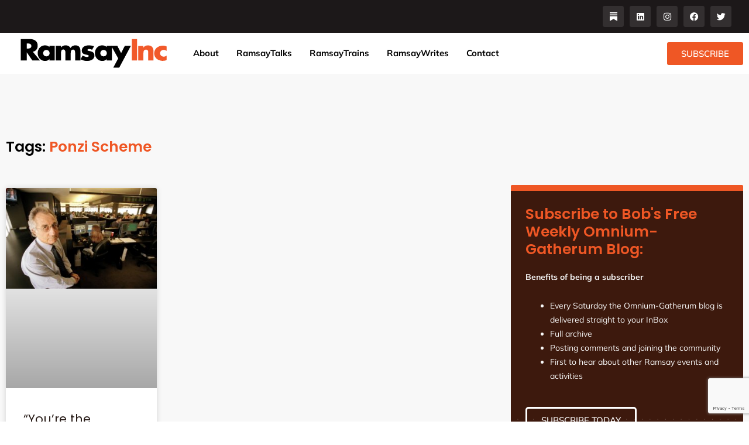

--- FILE ---
content_type: text/html; charset=utf-8
request_url: https://www.google.com/recaptcha/api2/anchor?ar=1&k=6Lfbx4IrAAAAAJCU6VwWfNXvj0PwXlcW6Wy9k7EB&co=aHR0cHM6Ly9yYW1zYXlpbmMuY29tOjQ0Mw..&hl=en&v=PoyoqOPhxBO7pBk68S4YbpHZ&size=invisible&anchor-ms=20000&execute-ms=30000&cb=rdhjwk3fie11
body_size: 48656
content:
<!DOCTYPE HTML><html dir="ltr" lang="en"><head><meta http-equiv="Content-Type" content="text/html; charset=UTF-8">
<meta http-equiv="X-UA-Compatible" content="IE=edge">
<title>reCAPTCHA</title>
<style type="text/css">
/* cyrillic-ext */
@font-face {
  font-family: 'Roboto';
  font-style: normal;
  font-weight: 400;
  font-stretch: 100%;
  src: url(//fonts.gstatic.com/s/roboto/v48/KFO7CnqEu92Fr1ME7kSn66aGLdTylUAMa3GUBHMdazTgWw.woff2) format('woff2');
  unicode-range: U+0460-052F, U+1C80-1C8A, U+20B4, U+2DE0-2DFF, U+A640-A69F, U+FE2E-FE2F;
}
/* cyrillic */
@font-face {
  font-family: 'Roboto';
  font-style: normal;
  font-weight: 400;
  font-stretch: 100%;
  src: url(//fonts.gstatic.com/s/roboto/v48/KFO7CnqEu92Fr1ME7kSn66aGLdTylUAMa3iUBHMdazTgWw.woff2) format('woff2');
  unicode-range: U+0301, U+0400-045F, U+0490-0491, U+04B0-04B1, U+2116;
}
/* greek-ext */
@font-face {
  font-family: 'Roboto';
  font-style: normal;
  font-weight: 400;
  font-stretch: 100%;
  src: url(//fonts.gstatic.com/s/roboto/v48/KFO7CnqEu92Fr1ME7kSn66aGLdTylUAMa3CUBHMdazTgWw.woff2) format('woff2');
  unicode-range: U+1F00-1FFF;
}
/* greek */
@font-face {
  font-family: 'Roboto';
  font-style: normal;
  font-weight: 400;
  font-stretch: 100%;
  src: url(//fonts.gstatic.com/s/roboto/v48/KFO7CnqEu92Fr1ME7kSn66aGLdTylUAMa3-UBHMdazTgWw.woff2) format('woff2');
  unicode-range: U+0370-0377, U+037A-037F, U+0384-038A, U+038C, U+038E-03A1, U+03A3-03FF;
}
/* math */
@font-face {
  font-family: 'Roboto';
  font-style: normal;
  font-weight: 400;
  font-stretch: 100%;
  src: url(//fonts.gstatic.com/s/roboto/v48/KFO7CnqEu92Fr1ME7kSn66aGLdTylUAMawCUBHMdazTgWw.woff2) format('woff2');
  unicode-range: U+0302-0303, U+0305, U+0307-0308, U+0310, U+0312, U+0315, U+031A, U+0326-0327, U+032C, U+032F-0330, U+0332-0333, U+0338, U+033A, U+0346, U+034D, U+0391-03A1, U+03A3-03A9, U+03B1-03C9, U+03D1, U+03D5-03D6, U+03F0-03F1, U+03F4-03F5, U+2016-2017, U+2034-2038, U+203C, U+2040, U+2043, U+2047, U+2050, U+2057, U+205F, U+2070-2071, U+2074-208E, U+2090-209C, U+20D0-20DC, U+20E1, U+20E5-20EF, U+2100-2112, U+2114-2115, U+2117-2121, U+2123-214F, U+2190, U+2192, U+2194-21AE, U+21B0-21E5, U+21F1-21F2, U+21F4-2211, U+2213-2214, U+2216-22FF, U+2308-230B, U+2310, U+2319, U+231C-2321, U+2336-237A, U+237C, U+2395, U+239B-23B7, U+23D0, U+23DC-23E1, U+2474-2475, U+25AF, U+25B3, U+25B7, U+25BD, U+25C1, U+25CA, U+25CC, U+25FB, U+266D-266F, U+27C0-27FF, U+2900-2AFF, U+2B0E-2B11, U+2B30-2B4C, U+2BFE, U+3030, U+FF5B, U+FF5D, U+1D400-1D7FF, U+1EE00-1EEFF;
}
/* symbols */
@font-face {
  font-family: 'Roboto';
  font-style: normal;
  font-weight: 400;
  font-stretch: 100%;
  src: url(//fonts.gstatic.com/s/roboto/v48/KFO7CnqEu92Fr1ME7kSn66aGLdTylUAMaxKUBHMdazTgWw.woff2) format('woff2');
  unicode-range: U+0001-000C, U+000E-001F, U+007F-009F, U+20DD-20E0, U+20E2-20E4, U+2150-218F, U+2190, U+2192, U+2194-2199, U+21AF, U+21E6-21F0, U+21F3, U+2218-2219, U+2299, U+22C4-22C6, U+2300-243F, U+2440-244A, U+2460-24FF, U+25A0-27BF, U+2800-28FF, U+2921-2922, U+2981, U+29BF, U+29EB, U+2B00-2BFF, U+4DC0-4DFF, U+FFF9-FFFB, U+10140-1018E, U+10190-1019C, U+101A0, U+101D0-101FD, U+102E0-102FB, U+10E60-10E7E, U+1D2C0-1D2D3, U+1D2E0-1D37F, U+1F000-1F0FF, U+1F100-1F1AD, U+1F1E6-1F1FF, U+1F30D-1F30F, U+1F315, U+1F31C, U+1F31E, U+1F320-1F32C, U+1F336, U+1F378, U+1F37D, U+1F382, U+1F393-1F39F, U+1F3A7-1F3A8, U+1F3AC-1F3AF, U+1F3C2, U+1F3C4-1F3C6, U+1F3CA-1F3CE, U+1F3D4-1F3E0, U+1F3ED, U+1F3F1-1F3F3, U+1F3F5-1F3F7, U+1F408, U+1F415, U+1F41F, U+1F426, U+1F43F, U+1F441-1F442, U+1F444, U+1F446-1F449, U+1F44C-1F44E, U+1F453, U+1F46A, U+1F47D, U+1F4A3, U+1F4B0, U+1F4B3, U+1F4B9, U+1F4BB, U+1F4BF, U+1F4C8-1F4CB, U+1F4D6, U+1F4DA, U+1F4DF, U+1F4E3-1F4E6, U+1F4EA-1F4ED, U+1F4F7, U+1F4F9-1F4FB, U+1F4FD-1F4FE, U+1F503, U+1F507-1F50B, U+1F50D, U+1F512-1F513, U+1F53E-1F54A, U+1F54F-1F5FA, U+1F610, U+1F650-1F67F, U+1F687, U+1F68D, U+1F691, U+1F694, U+1F698, U+1F6AD, U+1F6B2, U+1F6B9-1F6BA, U+1F6BC, U+1F6C6-1F6CF, U+1F6D3-1F6D7, U+1F6E0-1F6EA, U+1F6F0-1F6F3, U+1F6F7-1F6FC, U+1F700-1F7FF, U+1F800-1F80B, U+1F810-1F847, U+1F850-1F859, U+1F860-1F887, U+1F890-1F8AD, U+1F8B0-1F8BB, U+1F8C0-1F8C1, U+1F900-1F90B, U+1F93B, U+1F946, U+1F984, U+1F996, U+1F9E9, U+1FA00-1FA6F, U+1FA70-1FA7C, U+1FA80-1FA89, U+1FA8F-1FAC6, U+1FACE-1FADC, U+1FADF-1FAE9, U+1FAF0-1FAF8, U+1FB00-1FBFF;
}
/* vietnamese */
@font-face {
  font-family: 'Roboto';
  font-style: normal;
  font-weight: 400;
  font-stretch: 100%;
  src: url(//fonts.gstatic.com/s/roboto/v48/KFO7CnqEu92Fr1ME7kSn66aGLdTylUAMa3OUBHMdazTgWw.woff2) format('woff2');
  unicode-range: U+0102-0103, U+0110-0111, U+0128-0129, U+0168-0169, U+01A0-01A1, U+01AF-01B0, U+0300-0301, U+0303-0304, U+0308-0309, U+0323, U+0329, U+1EA0-1EF9, U+20AB;
}
/* latin-ext */
@font-face {
  font-family: 'Roboto';
  font-style: normal;
  font-weight: 400;
  font-stretch: 100%;
  src: url(//fonts.gstatic.com/s/roboto/v48/KFO7CnqEu92Fr1ME7kSn66aGLdTylUAMa3KUBHMdazTgWw.woff2) format('woff2');
  unicode-range: U+0100-02BA, U+02BD-02C5, U+02C7-02CC, U+02CE-02D7, U+02DD-02FF, U+0304, U+0308, U+0329, U+1D00-1DBF, U+1E00-1E9F, U+1EF2-1EFF, U+2020, U+20A0-20AB, U+20AD-20C0, U+2113, U+2C60-2C7F, U+A720-A7FF;
}
/* latin */
@font-face {
  font-family: 'Roboto';
  font-style: normal;
  font-weight: 400;
  font-stretch: 100%;
  src: url(//fonts.gstatic.com/s/roboto/v48/KFO7CnqEu92Fr1ME7kSn66aGLdTylUAMa3yUBHMdazQ.woff2) format('woff2');
  unicode-range: U+0000-00FF, U+0131, U+0152-0153, U+02BB-02BC, U+02C6, U+02DA, U+02DC, U+0304, U+0308, U+0329, U+2000-206F, U+20AC, U+2122, U+2191, U+2193, U+2212, U+2215, U+FEFF, U+FFFD;
}
/* cyrillic-ext */
@font-face {
  font-family: 'Roboto';
  font-style: normal;
  font-weight: 500;
  font-stretch: 100%;
  src: url(//fonts.gstatic.com/s/roboto/v48/KFO7CnqEu92Fr1ME7kSn66aGLdTylUAMa3GUBHMdazTgWw.woff2) format('woff2');
  unicode-range: U+0460-052F, U+1C80-1C8A, U+20B4, U+2DE0-2DFF, U+A640-A69F, U+FE2E-FE2F;
}
/* cyrillic */
@font-face {
  font-family: 'Roboto';
  font-style: normal;
  font-weight: 500;
  font-stretch: 100%;
  src: url(//fonts.gstatic.com/s/roboto/v48/KFO7CnqEu92Fr1ME7kSn66aGLdTylUAMa3iUBHMdazTgWw.woff2) format('woff2');
  unicode-range: U+0301, U+0400-045F, U+0490-0491, U+04B0-04B1, U+2116;
}
/* greek-ext */
@font-face {
  font-family: 'Roboto';
  font-style: normal;
  font-weight: 500;
  font-stretch: 100%;
  src: url(//fonts.gstatic.com/s/roboto/v48/KFO7CnqEu92Fr1ME7kSn66aGLdTylUAMa3CUBHMdazTgWw.woff2) format('woff2');
  unicode-range: U+1F00-1FFF;
}
/* greek */
@font-face {
  font-family: 'Roboto';
  font-style: normal;
  font-weight: 500;
  font-stretch: 100%;
  src: url(//fonts.gstatic.com/s/roboto/v48/KFO7CnqEu92Fr1ME7kSn66aGLdTylUAMa3-UBHMdazTgWw.woff2) format('woff2');
  unicode-range: U+0370-0377, U+037A-037F, U+0384-038A, U+038C, U+038E-03A1, U+03A3-03FF;
}
/* math */
@font-face {
  font-family: 'Roboto';
  font-style: normal;
  font-weight: 500;
  font-stretch: 100%;
  src: url(//fonts.gstatic.com/s/roboto/v48/KFO7CnqEu92Fr1ME7kSn66aGLdTylUAMawCUBHMdazTgWw.woff2) format('woff2');
  unicode-range: U+0302-0303, U+0305, U+0307-0308, U+0310, U+0312, U+0315, U+031A, U+0326-0327, U+032C, U+032F-0330, U+0332-0333, U+0338, U+033A, U+0346, U+034D, U+0391-03A1, U+03A3-03A9, U+03B1-03C9, U+03D1, U+03D5-03D6, U+03F0-03F1, U+03F4-03F5, U+2016-2017, U+2034-2038, U+203C, U+2040, U+2043, U+2047, U+2050, U+2057, U+205F, U+2070-2071, U+2074-208E, U+2090-209C, U+20D0-20DC, U+20E1, U+20E5-20EF, U+2100-2112, U+2114-2115, U+2117-2121, U+2123-214F, U+2190, U+2192, U+2194-21AE, U+21B0-21E5, U+21F1-21F2, U+21F4-2211, U+2213-2214, U+2216-22FF, U+2308-230B, U+2310, U+2319, U+231C-2321, U+2336-237A, U+237C, U+2395, U+239B-23B7, U+23D0, U+23DC-23E1, U+2474-2475, U+25AF, U+25B3, U+25B7, U+25BD, U+25C1, U+25CA, U+25CC, U+25FB, U+266D-266F, U+27C0-27FF, U+2900-2AFF, U+2B0E-2B11, U+2B30-2B4C, U+2BFE, U+3030, U+FF5B, U+FF5D, U+1D400-1D7FF, U+1EE00-1EEFF;
}
/* symbols */
@font-face {
  font-family: 'Roboto';
  font-style: normal;
  font-weight: 500;
  font-stretch: 100%;
  src: url(//fonts.gstatic.com/s/roboto/v48/KFO7CnqEu92Fr1ME7kSn66aGLdTylUAMaxKUBHMdazTgWw.woff2) format('woff2');
  unicode-range: U+0001-000C, U+000E-001F, U+007F-009F, U+20DD-20E0, U+20E2-20E4, U+2150-218F, U+2190, U+2192, U+2194-2199, U+21AF, U+21E6-21F0, U+21F3, U+2218-2219, U+2299, U+22C4-22C6, U+2300-243F, U+2440-244A, U+2460-24FF, U+25A0-27BF, U+2800-28FF, U+2921-2922, U+2981, U+29BF, U+29EB, U+2B00-2BFF, U+4DC0-4DFF, U+FFF9-FFFB, U+10140-1018E, U+10190-1019C, U+101A0, U+101D0-101FD, U+102E0-102FB, U+10E60-10E7E, U+1D2C0-1D2D3, U+1D2E0-1D37F, U+1F000-1F0FF, U+1F100-1F1AD, U+1F1E6-1F1FF, U+1F30D-1F30F, U+1F315, U+1F31C, U+1F31E, U+1F320-1F32C, U+1F336, U+1F378, U+1F37D, U+1F382, U+1F393-1F39F, U+1F3A7-1F3A8, U+1F3AC-1F3AF, U+1F3C2, U+1F3C4-1F3C6, U+1F3CA-1F3CE, U+1F3D4-1F3E0, U+1F3ED, U+1F3F1-1F3F3, U+1F3F5-1F3F7, U+1F408, U+1F415, U+1F41F, U+1F426, U+1F43F, U+1F441-1F442, U+1F444, U+1F446-1F449, U+1F44C-1F44E, U+1F453, U+1F46A, U+1F47D, U+1F4A3, U+1F4B0, U+1F4B3, U+1F4B9, U+1F4BB, U+1F4BF, U+1F4C8-1F4CB, U+1F4D6, U+1F4DA, U+1F4DF, U+1F4E3-1F4E6, U+1F4EA-1F4ED, U+1F4F7, U+1F4F9-1F4FB, U+1F4FD-1F4FE, U+1F503, U+1F507-1F50B, U+1F50D, U+1F512-1F513, U+1F53E-1F54A, U+1F54F-1F5FA, U+1F610, U+1F650-1F67F, U+1F687, U+1F68D, U+1F691, U+1F694, U+1F698, U+1F6AD, U+1F6B2, U+1F6B9-1F6BA, U+1F6BC, U+1F6C6-1F6CF, U+1F6D3-1F6D7, U+1F6E0-1F6EA, U+1F6F0-1F6F3, U+1F6F7-1F6FC, U+1F700-1F7FF, U+1F800-1F80B, U+1F810-1F847, U+1F850-1F859, U+1F860-1F887, U+1F890-1F8AD, U+1F8B0-1F8BB, U+1F8C0-1F8C1, U+1F900-1F90B, U+1F93B, U+1F946, U+1F984, U+1F996, U+1F9E9, U+1FA00-1FA6F, U+1FA70-1FA7C, U+1FA80-1FA89, U+1FA8F-1FAC6, U+1FACE-1FADC, U+1FADF-1FAE9, U+1FAF0-1FAF8, U+1FB00-1FBFF;
}
/* vietnamese */
@font-face {
  font-family: 'Roboto';
  font-style: normal;
  font-weight: 500;
  font-stretch: 100%;
  src: url(//fonts.gstatic.com/s/roboto/v48/KFO7CnqEu92Fr1ME7kSn66aGLdTylUAMa3OUBHMdazTgWw.woff2) format('woff2');
  unicode-range: U+0102-0103, U+0110-0111, U+0128-0129, U+0168-0169, U+01A0-01A1, U+01AF-01B0, U+0300-0301, U+0303-0304, U+0308-0309, U+0323, U+0329, U+1EA0-1EF9, U+20AB;
}
/* latin-ext */
@font-face {
  font-family: 'Roboto';
  font-style: normal;
  font-weight: 500;
  font-stretch: 100%;
  src: url(//fonts.gstatic.com/s/roboto/v48/KFO7CnqEu92Fr1ME7kSn66aGLdTylUAMa3KUBHMdazTgWw.woff2) format('woff2');
  unicode-range: U+0100-02BA, U+02BD-02C5, U+02C7-02CC, U+02CE-02D7, U+02DD-02FF, U+0304, U+0308, U+0329, U+1D00-1DBF, U+1E00-1E9F, U+1EF2-1EFF, U+2020, U+20A0-20AB, U+20AD-20C0, U+2113, U+2C60-2C7F, U+A720-A7FF;
}
/* latin */
@font-face {
  font-family: 'Roboto';
  font-style: normal;
  font-weight: 500;
  font-stretch: 100%;
  src: url(//fonts.gstatic.com/s/roboto/v48/KFO7CnqEu92Fr1ME7kSn66aGLdTylUAMa3yUBHMdazQ.woff2) format('woff2');
  unicode-range: U+0000-00FF, U+0131, U+0152-0153, U+02BB-02BC, U+02C6, U+02DA, U+02DC, U+0304, U+0308, U+0329, U+2000-206F, U+20AC, U+2122, U+2191, U+2193, U+2212, U+2215, U+FEFF, U+FFFD;
}
/* cyrillic-ext */
@font-face {
  font-family: 'Roboto';
  font-style: normal;
  font-weight: 900;
  font-stretch: 100%;
  src: url(//fonts.gstatic.com/s/roboto/v48/KFO7CnqEu92Fr1ME7kSn66aGLdTylUAMa3GUBHMdazTgWw.woff2) format('woff2');
  unicode-range: U+0460-052F, U+1C80-1C8A, U+20B4, U+2DE0-2DFF, U+A640-A69F, U+FE2E-FE2F;
}
/* cyrillic */
@font-face {
  font-family: 'Roboto';
  font-style: normal;
  font-weight: 900;
  font-stretch: 100%;
  src: url(//fonts.gstatic.com/s/roboto/v48/KFO7CnqEu92Fr1ME7kSn66aGLdTylUAMa3iUBHMdazTgWw.woff2) format('woff2');
  unicode-range: U+0301, U+0400-045F, U+0490-0491, U+04B0-04B1, U+2116;
}
/* greek-ext */
@font-face {
  font-family: 'Roboto';
  font-style: normal;
  font-weight: 900;
  font-stretch: 100%;
  src: url(//fonts.gstatic.com/s/roboto/v48/KFO7CnqEu92Fr1ME7kSn66aGLdTylUAMa3CUBHMdazTgWw.woff2) format('woff2');
  unicode-range: U+1F00-1FFF;
}
/* greek */
@font-face {
  font-family: 'Roboto';
  font-style: normal;
  font-weight: 900;
  font-stretch: 100%;
  src: url(//fonts.gstatic.com/s/roboto/v48/KFO7CnqEu92Fr1ME7kSn66aGLdTylUAMa3-UBHMdazTgWw.woff2) format('woff2');
  unicode-range: U+0370-0377, U+037A-037F, U+0384-038A, U+038C, U+038E-03A1, U+03A3-03FF;
}
/* math */
@font-face {
  font-family: 'Roboto';
  font-style: normal;
  font-weight: 900;
  font-stretch: 100%;
  src: url(//fonts.gstatic.com/s/roboto/v48/KFO7CnqEu92Fr1ME7kSn66aGLdTylUAMawCUBHMdazTgWw.woff2) format('woff2');
  unicode-range: U+0302-0303, U+0305, U+0307-0308, U+0310, U+0312, U+0315, U+031A, U+0326-0327, U+032C, U+032F-0330, U+0332-0333, U+0338, U+033A, U+0346, U+034D, U+0391-03A1, U+03A3-03A9, U+03B1-03C9, U+03D1, U+03D5-03D6, U+03F0-03F1, U+03F4-03F5, U+2016-2017, U+2034-2038, U+203C, U+2040, U+2043, U+2047, U+2050, U+2057, U+205F, U+2070-2071, U+2074-208E, U+2090-209C, U+20D0-20DC, U+20E1, U+20E5-20EF, U+2100-2112, U+2114-2115, U+2117-2121, U+2123-214F, U+2190, U+2192, U+2194-21AE, U+21B0-21E5, U+21F1-21F2, U+21F4-2211, U+2213-2214, U+2216-22FF, U+2308-230B, U+2310, U+2319, U+231C-2321, U+2336-237A, U+237C, U+2395, U+239B-23B7, U+23D0, U+23DC-23E1, U+2474-2475, U+25AF, U+25B3, U+25B7, U+25BD, U+25C1, U+25CA, U+25CC, U+25FB, U+266D-266F, U+27C0-27FF, U+2900-2AFF, U+2B0E-2B11, U+2B30-2B4C, U+2BFE, U+3030, U+FF5B, U+FF5D, U+1D400-1D7FF, U+1EE00-1EEFF;
}
/* symbols */
@font-face {
  font-family: 'Roboto';
  font-style: normal;
  font-weight: 900;
  font-stretch: 100%;
  src: url(//fonts.gstatic.com/s/roboto/v48/KFO7CnqEu92Fr1ME7kSn66aGLdTylUAMaxKUBHMdazTgWw.woff2) format('woff2');
  unicode-range: U+0001-000C, U+000E-001F, U+007F-009F, U+20DD-20E0, U+20E2-20E4, U+2150-218F, U+2190, U+2192, U+2194-2199, U+21AF, U+21E6-21F0, U+21F3, U+2218-2219, U+2299, U+22C4-22C6, U+2300-243F, U+2440-244A, U+2460-24FF, U+25A0-27BF, U+2800-28FF, U+2921-2922, U+2981, U+29BF, U+29EB, U+2B00-2BFF, U+4DC0-4DFF, U+FFF9-FFFB, U+10140-1018E, U+10190-1019C, U+101A0, U+101D0-101FD, U+102E0-102FB, U+10E60-10E7E, U+1D2C0-1D2D3, U+1D2E0-1D37F, U+1F000-1F0FF, U+1F100-1F1AD, U+1F1E6-1F1FF, U+1F30D-1F30F, U+1F315, U+1F31C, U+1F31E, U+1F320-1F32C, U+1F336, U+1F378, U+1F37D, U+1F382, U+1F393-1F39F, U+1F3A7-1F3A8, U+1F3AC-1F3AF, U+1F3C2, U+1F3C4-1F3C6, U+1F3CA-1F3CE, U+1F3D4-1F3E0, U+1F3ED, U+1F3F1-1F3F3, U+1F3F5-1F3F7, U+1F408, U+1F415, U+1F41F, U+1F426, U+1F43F, U+1F441-1F442, U+1F444, U+1F446-1F449, U+1F44C-1F44E, U+1F453, U+1F46A, U+1F47D, U+1F4A3, U+1F4B0, U+1F4B3, U+1F4B9, U+1F4BB, U+1F4BF, U+1F4C8-1F4CB, U+1F4D6, U+1F4DA, U+1F4DF, U+1F4E3-1F4E6, U+1F4EA-1F4ED, U+1F4F7, U+1F4F9-1F4FB, U+1F4FD-1F4FE, U+1F503, U+1F507-1F50B, U+1F50D, U+1F512-1F513, U+1F53E-1F54A, U+1F54F-1F5FA, U+1F610, U+1F650-1F67F, U+1F687, U+1F68D, U+1F691, U+1F694, U+1F698, U+1F6AD, U+1F6B2, U+1F6B9-1F6BA, U+1F6BC, U+1F6C6-1F6CF, U+1F6D3-1F6D7, U+1F6E0-1F6EA, U+1F6F0-1F6F3, U+1F6F7-1F6FC, U+1F700-1F7FF, U+1F800-1F80B, U+1F810-1F847, U+1F850-1F859, U+1F860-1F887, U+1F890-1F8AD, U+1F8B0-1F8BB, U+1F8C0-1F8C1, U+1F900-1F90B, U+1F93B, U+1F946, U+1F984, U+1F996, U+1F9E9, U+1FA00-1FA6F, U+1FA70-1FA7C, U+1FA80-1FA89, U+1FA8F-1FAC6, U+1FACE-1FADC, U+1FADF-1FAE9, U+1FAF0-1FAF8, U+1FB00-1FBFF;
}
/* vietnamese */
@font-face {
  font-family: 'Roboto';
  font-style: normal;
  font-weight: 900;
  font-stretch: 100%;
  src: url(//fonts.gstatic.com/s/roboto/v48/KFO7CnqEu92Fr1ME7kSn66aGLdTylUAMa3OUBHMdazTgWw.woff2) format('woff2');
  unicode-range: U+0102-0103, U+0110-0111, U+0128-0129, U+0168-0169, U+01A0-01A1, U+01AF-01B0, U+0300-0301, U+0303-0304, U+0308-0309, U+0323, U+0329, U+1EA0-1EF9, U+20AB;
}
/* latin-ext */
@font-face {
  font-family: 'Roboto';
  font-style: normal;
  font-weight: 900;
  font-stretch: 100%;
  src: url(//fonts.gstatic.com/s/roboto/v48/KFO7CnqEu92Fr1ME7kSn66aGLdTylUAMa3KUBHMdazTgWw.woff2) format('woff2');
  unicode-range: U+0100-02BA, U+02BD-02C5, U+02C7-02CC, U+02CE-02D7, U+02DD-02FF, U+0304, U+0308, U+0329, U+1D00-1DBF, U+1E00-1E9F, U+1EF2-1EFF, U+2020, U+20A0-20AB, U+20AD-20C0, U+2113, U+2C60-2C7F, U+A720-A7FF;
}
/* latin */
@font-face {
  font-family: 'Roboto';
  font-style: normal;
  font-weight: 900;
  font-stretch: 100%;
  src: url(//fonts.gstatic.com/s/roboto/v48/KFO7CnqEu92Fr1ME7kSn66aGLdTylUAMa3yUBHMdazQ.woff2) format('woff2');
  unicode-range: U+0000-00FF, U+0131, U+0152-0153, U+02BB-02BC, U+02C6, U+02DA, U+02DC, U+0304, U+0308, U+0329, U+2000-206F, U+20AC, U+2122, U+2191, U+2193, U+2212, U+2215, U+FEFF, U+FFFD;
}

</style>
<link rel="stylesheet" type="text/css" href="https://www.gstatic.com/recaptcha/releases/PoyoqOPhxBO7pBk68S4YbpHZ/styles__ltr.css">
<script nonce="FrY5kNrHVB4f-8pWZolI3Q" type="text/javascript">window['__recaptcha_api'] = 'https://www.google.com/recaptcha/api2/';</script>
<script type="text/javascript" src="https://www.gstatic.com/recaptcha/releases/PoyoqOPhxBO7pBk68S4YbpHZ/recaptcha__en.js" nonce="FrY5kNrHVB4f-8pWZolI3Q">
      
    </script></head>
<body><div id="rc-anchor-alert" class="rc-anchor-alert"></div>
<input type="hidden" id="recaptcha-token" value="[base64]">
<script type="text/javascript" nonce="FrY5kNrHVB4f-8pWZolI3Q">
      recaptcha.anchor.Main.init("[\x22ainput\x22,[\x22bgdata\x22,\x22\x22,\[base64]/[base64]/[base64]/ZyhXLGgpOnEoW04sMjEsbF0sVywwKSxoKSxmYWxzZSxmYWxzZSl9Y2F0Y2goayl7RygzNTgsVyk/[base64]/[base64]/[base64]/[base64]/[base64]/[base64]/[base64]/bmV3IEJbT10oRFswXSk6dz09Mj9uZXcgQltPXShEWzBdLERbMV0pOnc9PTM/bmV3IEJbT10oRFswXSxEWzFdLERbMl0pOnc9PTQ/[base64]/[base64]/[base64]/[base64]/[base64]\\u003d\x22,\[base64]\x22,\x22Dn1Gw63Cr1NyVsKgQMOtfcKtN8KwYU/[base64]/CuU43wq40wqPDrknCjMO/H8OKwqjDhcO7w6UiwoVSw7oXLjnCscK0JcKOLcOnQnDDvEnDuMKfw6nDm0Ifwqxlw4vDqcOdwoJmwqHCmMKSRcKlU8KLIcKLaWPDgVNDwojDrWtqfTTCtcOUcn9TG8OBMMKiw4lVXXvDrcKWO8OXfh3DkVXCssKDw4LCtFxFwqcswqV0w4XDqA/[base64]/CrcO6w4/DncOlS8KNw5Qtw5xgBsKdw5YVwpzDhiYrX1ovw4RDwqpCNhl5cMOCwobCg8KQw7TCmSDDpSgkJMOQU8OCQMO8w7PCmMOTaz3Do2NuOyvDs8OdMcOuL2sFaMO/KHzDi8OQCsKEwqbCosOWJcKYw6LDmWTDkibCk3/CuMOdw4XDrMKgM1oCHXtBIwzClMO8w5HCsMKEwq7DtcOLTsKJByliC1kqwpwCecObIiTDvcKBwokJw4HChFAuwp/Ct8K/wrHCoDvDn8Opw73DscO9wp50wpdsPsKRwo7DmMKbF8O/[base64]/Cs39rdXDDusO1dgBLEMKsYzcPwplze3/DtcKoAcK1QRfDrGvCo1gCLMOFwqswYT0/[base64]/wovDn8KSD8OUSwdeVFUye3sBZMOQf8OOwqTCh8KLwqUrw6XCl8Ojw71Rc8OJcMOnTsOQw4oGwpzCi8OAwqTDicK/[base64]/[base64]/DrMOGwrnCl3nCocKcSMOUTsKzwozChMOjwrvCk8KPworChcKdwpoYUy1FwpHCiFXCrSBpbsKMcsOgwqzCmcOZw6ofwpLChsOcw58uZBBnMwJ5wrl1w6DDlsKdY8KJQCDCn8KSw53DsMKBO8K/ecOmH8OoWMKyYRXDki3CiS7DqHfCssOaOxLDr0zDt8Khw4kmwprDkVBpwqvDrsKEVMKdWAJQVl90wpshdcOewq/[base64]/w4PCh8OsH2hwT8KAe2oTwrUOw7kBwpYMCcOfD1HDssK4wqc/YMKZRg95w5ccwpHChzdvJsKjFmjCoMOeMkbCkMKTISNgw6JCw6YhY8Orw4fCp8OzOsO8fTQdw63DncORw4BTN8KRwps+w5zDr3xyXMObUDPDqsO0fyTDsGfCpnrCmcOqwqDCq8K5UxvCgsOOeAEfwrt/CzJrwqIcU0vCqSbDgAAODsOQVcKrw6/DjGHDtsOOw73DqkDDiHnDkwXCvcKrw5wzw4AIORkaCMKaw5TCqivCqcO+w4HCh2hQFQ8MFmfDoHB+w6DDnBJnwpNkIWHCvMKVw4vChsOQYXDDuy/CssKMTcO5Ymc6w7rDmcOTwoHCqlAxAMOHcsOfwpXDhmfChCDCr0HCnjrCmQtTCcO/GUZ2NS4YwpdkUcKPw6s7acKZagkaLGjDnQrCusOhJAfCo1cEG8Kddk3Dr8OudmPDicOKEsOaCCF5wrbDkcO9Y27Cm8OOdHvDu24Xwr4awohDwplVwoAUwp0PZ3DDm1HDiMOXIQ0UIwLCmMKewrkQFwXCrsODQF/CrnPDscKOL8KbDcK1GsObw4d2wqvDsGrCh0/DlCIZwqnCo8O+eF9nw7d/OcOLDsO2wqFpE8OQZFhPETBhwrN1TzXCvCvCpsOza0zDpcKiwr/DhsKCDCcjwo7CqcO+w5PCnHLCoA8uYStuIcO0XcOKLMOpUsKtwoNbwozCscOpIMKaURjDnxdSwq8rcMKRwoXCuMK1wqIxw5lxQm/[base64]/CgAbDnMKIw6oWQ8K8w6vCnSs3A3LDlxZeMWXDhVxLw5fDicOaw7U4STsNXcOXwqXDnMKOQMOjw4BZwr8TScOKwowxVsK4FkQXEU58w5DCk8O3w7fDrcO3DxxywrJhXcOKTQ7CsDDCosKWwqMiM14Cwo1+w4x/H8OnEMOlwqsHaH84bD3CksKJWsOGdsOxDcOqw4JjwoYhwp3DicO8w6YQfDXDl8KpwognJGzDoMOIw73ClsOxwrE/wrtJf1HDpA7CmQbCi8OFw5nCmS8fasKQw5XDpGRIKivCuQgOwro2JsKAAW9BOCvDt2RZwpBLw47CrFXDvlMCw5dFDHPCoWXCgcOSwrJDUn/[base64]/CuHrDqMO9w6YjwotwSQNRw4QUwr/CiwfDq0kkMcOyAG45wpJuYcKYMcO4wrTCqTtRwpNyw4fCmk7Ct2/DpsK9bVnDiizCgnlVwrgIWjDDisKCwpI1HsO9w7zDlivDq3vCqiRbB8O8WcOlTcOpBB0sHn1/wrM3wrLDlwI2HcOvwrHDrsKNwokTV8KSGsKJw6shw54CEcK/wo7DqCTDijjCo8O1einCiMOOTsK5wqrDtWcCJSbCqQDCs8KQw4l8MsKIKMKaw6oyw7F3TQnCmsOmYMKpFC1gw4PDsVZBw5p6a2XCjSFfw5VkwqlZw5wOQBjCoi/[base64]/Clyppw5TDhsKhw4bCkcKdXsO0WyjCt8OFwp7DjMOWw4UXwrLCgzQSK35Jw4XDi8KQCSseT8KDw5RLcEfChMOKHATDt3IWwrhswrpYw7xnLiUIw5zDqcK4dB3DskwLwr3CsDFITMOUw5bCuMK3w55Dw6FwdMOvK23ClRbDp2EdTcKtwoMewpfDsAh/[base64]/cDjCpcK4DsK1OioIw47ChgTDk8KkEGg1DsKVwo3ClkZTwoXDqsOAw5B2w4fCuhpnGMKORsOLMjzDkcOofW1YwqU6T8OvDWfDsmZSwpM2wqQ7wqVZW0bCnhrCin3DiR/Dn3fDscOBDAFXUCEywonDm0obw5bClsO6w74zwoHCucO6Ynpew7UqwqYMTcKHFEfChmHDhMKjaU0dRVTDscK4YiTCnXsFwpwaw68fKi0VOkLCmMO6ZWXCmcOqT8KoL8OiwoBrW8K4CVYTw4fDhXDDsCJdwqI/[base64]/CocOswobCol7CpsKIJkAwwrNNw5x3fcKuwrxBYMKUwrfDjwDDsSTDlBwUwpA3wr7Dj0nCiMKHTsKJwpnCs8OVwrYOFETCkQV2w58pw4x0wrc3wrltKsO0BDXCvMKPw5/CjMK/FUNnw6QOXgtnw5jDk1zCnH4QX8OUE27Dq3TDlMKcwovDtwsFw5HCocKTw6kHYMK4w7/DsRPDjEnDrx8nwqzDkmPDhFM3A8OmNcOrwpXDuSvDhzjDnMOdw7skwoZiOcO5w4VEw6YtfsKkwoMAE8OdcV9kQ8OJD8O9dBNBw5hLwp3Co8OzwrxYwo/[base64]/[base64]/[base64]/[base64]/KXLDr11kajbCuXHClAMaw53CvDzDqcKkw5zCpREwEsO3dEMoLcOaS8Ogw5TDl8Odw4Rzwr3CvMOtC1XDkH0YwrLDkXEiXMKBwqxYwqjCkQ/[base64]/[base64]/Co3tjJMOZw4xTw6zCi8KFw6wdwpt1O19LQMOuw6ggw7AECBrDsXzCr8OONCnDuMOTwr7CrDbDvS5LeBIAHm/CoW/[base64]/[base64]/DssKHwqDCh8KswrliTjLDtU5hwoJdDsKcw53DpS1XNj/CnsOmM8OzIBEvw4bCu2fCok1YwoRDw7/[base64]/CgMObw5/DtcKtKTkhaMOawrLCo37DtcKtDTxcwroowpnDnFHDli5vMsOLw4zChMOCOG7DscKSHzfDhsOrYwTCvcKDYXnChiEaFsK3WMOrwqXCkcKqwrbCn3vDusKdwqh/WsO1wolbwqXCtnzCtAnDrcKdBkzCkF/ClsOSMU/DoMONw6TCpEJMfsO1cDzDvsKMXsOwQsKZw7klwrV9wo/CqsK5wqTCqcKawo8jwo7CssO0wrHDrkzDlnJAOQ5NQQ9ew7V6JsOcwqB8wpbDrEkQAVTCnl4rw6Qpwplrw4jDkS3CilsbwrHCgVsKwqjDpQjDqXJ/w7BQw4s4w44uO2vDosK7I8OtwrXClcOFw4Z/wq9CLDQkVnJAYlHCoT01e8O3w5rCviEDFSPDmDEIbMKLw7bCm8KRNsOowr9ewqs5wp/Cl0E+w6B/eiJkY3pPNcOnV8OUwpBBw7rDmMK5woBAUcO6wqtCTcOWwrksZQ4SwrJtw7fDvsOoN8OPwpbDo8K9w47CnsOxPWMCFyzCpWVhFMO5wpzDj2TDlXjCjzjCj8Odw7h3JQHCvUDDrsKrO8OCw4E/w4kQw5jCkcOYwqJDUSbCgBkdLX48w5XChsKgIsOmw4nCtXtEw7YrP2PCi8OhZMOFIcKgQcKDw6LCqDFbw7zCv8KrwrFWwpfCnkfDt8K0S8O4w7xuw6zCsy7Dn2YLXQrCosKNwoVXSkHDpUDDocKYJ0zDjn1LNzjDvH3DkMOtw5xkRB1YU8O8w5/[base64]/DsnkZwqEiwpnCrsOTMGcZw4rCncKqLzXCgsKRw4rCjjPDgMKtwpxRacKxw4padQfDtcKXwpHDuT/CiQzDgMOuAHfCrcOyRzzDgMKew44dwrHCgSx+wpzCrUbDmB/DnMOIw6DDp18/w6nDi8KAwq7CmFzCusKow6/DrMObccOWE0kXXsOjbU9/EnR8w7BVwp/[base64]/McKDw5jCk8KCw6MtYsKBDcO8JXPClRPCi8Kqw5VHSsOoM8Kbwrs1HcObwo7CpGJzw6nDmnzCnA0cK3xOwrYaesOjw4LDolLCicO/wqPDujMoF8O2eMK7FVDDuxjCrwRrPSTDhA92MMOeUhPDp8ODw4xVF0/[base64]/CvRbCuDjClA7CnQVMG8OzAmoPw5hpw4vDjcK8w5TChsKbUT1Iw57Dv3VNw68AG2YHcCnDmUTClGLCusO8woQQw6PDs8KBw5d7GyoEVcOHw7DCjnXDrFrCpcOGF8K6wpbCrVjCnMKgAcKrw40PEDI/eMObw4d5BzTCrsOFIsKew6rDvksvfnvCoB8Jwq9fw67Diy/CmDY/[base64]/AcKPZn3Dm2/DmsOFVSkLw49zwrnDkinCrFLCp2zCgMKRwqTCrsKdM8O3w40dD8Ozw5A9wo9EdcO/DwPCnTshwqPDjMODwrDDm2LDnk/CkFMeO8OwRcO9KgbDjMODw79ww6I/exHCnjjCtcKJwrjCtsKnwpDDrMKEwrbDn3rDkDotKyzCjgFpw5XDq8OsD2ArHQ1ww6TCl8OHw4QARMO3XsOxB1Maw4vDg8OswoLCt8KLUS7CmsKKw7Fzw6PCpR8hFMKrw6ViDyDDssOsGMODF3/CvkghYnhMVsO4YsK0wqEGAMODwpbCkVB+w4fCpMKFw6HDksKbwprCssKKd8KqfsO5w75pcsKqw4MNE8OXw7/[base64]/[base64]/CsFLDssOLaGgNw499w4jChktvTA8AUMOeGibChMOhZMOAwo9KVMOsw4gmw5PDnMOXw4Imw5kQwpcGf8Kfw6sTL0bDsXp3wqAHw5zCm8OwABMNcsOFTyXDii7CsgZmOwMYwoVKwqXChQjDpD3DsVRtwqXCnU/DpERrwrsKwq3ClAbDtMKUwrUmBmYbNsKnwo/CpcONw4rDi8OWwobCoW8+KcOUw6x0wpDDnMOwDGNEwo/DsR4tScK+w57Ck8OmIMKiwqgzO8KOF8KXYjRbw6QbX8OBw57CqVTCrMOwBmcLbhZGw6nDhgMKwrXDmxINfcKhwq58bcKRw4TDiHLDmsOewrbDvHdpMRvDt8KXHWTDpjJxHD/[base64]/DmWvCpcKpEwgpEFnCv8Okw6vDjsKpHsOPLcKNwrPCsB7DtMOHMm3CmMO7IsO4wqrDmsKPWCnCshDDkD3Di8OnWcOPSMOfbcOLwokNO8OVwq/Cj8OfBijCjgAMwqzCiG8+w5UEw7PDiMK2w5cGGcOAwqTDnUzDkGDDt8KiNGNXKcOqw7rDl8KJDy9jw5PClcKPwrlrMcK6w4fDokpOw5TDvRQowpXDszEewp0THsKewpwrw4dnfMO/YF7CiQBvQMOKwqvCocOMw57ClMOSw7ZwVWzCoMKVwq/DgAV0WMKFw5twScOUwod2RcObw7rDsBB7w59FwprCii1lUcOPwpXDj8OLL8Kxwr7DqcKlbMOWwonCmX9paDIbTGzDuMOzw4Nub8OhMRUJw47DoTjCoDXDuVtaYsKRw5JAfMK6woJuw57DsMOOaj/Dg8KPUV3ClFfCkMOpD8OIw6HCi3ozw5XCscO3w5/[base64]/[base64]/[base64]/[base64]/DisOswqEgwpDCrsKzwp3DkybDomIRw4IpbMOdw7ISw5vDisOMSsKAw4HComEfw6knacKUw5EfeGc2w6/Dp8ObL8OCw5oBHiPCnsOEWcK1w5HDvcOmw7RgEMO0wq3Cp8KCWMK7QQrCvsOxwqfDugXDkhPCl8KRwonCvMK3e8OmwpLDg8O/anvCkm/CrnbDpcOkwoodwobDq3p/w4p/[base64]/[base64]/[base64]/Ct8OGTMKrw7vDk17DjgnDvsOuYMKGG8KtOCxFw7bCk2nDhMKQOMOAdcKTHwM2SMOQXMKwYgnDlCxjbMKOw7LDmcOSw7fClH0iw592w6Ihw5wAwpjCrSXCgwBQwo/CmVjCmcOzISIowp4Bw60ZwoVRQcKAwoMfJ8KZwpHCh8KXesKsSRR+w4/DicKdDCQvGWHCrcOow6HCiAnClj7CncKeZxTDlsOOw7fCigsZecOOwoMjTS8lf8O8w4PDmBPDqFQ6woRMRcKvTDxVw7vDssOXFFYRWFvDlsKMSyTCiCzCn8K8VcObXHwYwoFafcKBwqXCqhJrIMO/ZcO1MEzCncOQwppow6nDtnnDo8KMwoUadzY1w6bDgMKPwo1uw7hoPsO1azVswoPDj8KjL0HDsw/CuiNAU8Ohw7N2McOGcFJ5w5XDgipObMKfWcKWwrHCicKVCsK0wpTDrHDCjsO+EUcAejc7dGDCgA7DocKcQ8KmAMKvE1XDoUp1Tk46RcOQw54WwqjDuDUOGnZkG8OBwoAdQXtzFSxsw58Mwok3cSNyJMKTw69WwoszR2dCCkVeLD/[base64]/w4bCjGElacKoPk7CkFLDnsKKw4lcwrnDu8OUwpwZCm3DrBgewoQEMMKgSG9CDsK9w6FrHsOowrvDvMKTFHjCocO8w7LDvEDClsK4w5fDosOrwog0w6UnQR9hw4TCnyFbWMK/w6XCrMKRScOQw5fDgMKZwqhLTXJ2HsK/[base64]/Dq8O1wqzCi2tPECF0cCJNJDDDgMKPw6fCs8OoYi9bABLCqsKzDFF5wrx/RWR7w5omcjBMDcKxw4HCt0sdXsO0LMO5YcK7w7Z1w4LDowlYw4nDs8OmTcKjN8KeIcOPwrwNbT7CsHvCosK/[base64]/DqMO4w47CpcO6w7suDhpJwobDnl4ff0fClAkMwpRzwpzDgnp5wo8pOQUFw702wrrDusK7w7XDrwVEwrQCOcKgw7srGMKPwqLCj8KvfMOmw5AySh06w73Du8OlVzHDmcOow6JTw6LDkH4Hwq5XQcKLwrDCncKDCsKaXh/Cnwxtc0zCi8K5IXfDgRrDk8K+w7zDocOpw5A5cBTCt37Clm4RwoBMb8KPVMKtP2zCqMKMwoUEwrJCKkjCrUPCoMKsEyRZHh0/[base64]/CmsKwbSQmFVLDhHRyecOnOsOYT27Dj8O3GQolwoDDuMOMwqrCvmHDl8OcRF0YwoFNwrvCmU/DrMOQw7bCjMKZwrLDgsKbwr9qa8K+JVI8w4RHfksyw4hlwonCjsO8w4FVGcKedsOVLcKiM3TDlnnDjQZ+w5HCvsOGPREQVznDpjQhP1nCg8KKQy3DkgTDnl/ClF8vw6RuWB/Cm8KwR8KpwoTCsMKkwobChV8Pd8O1SxrCssKgw4vCmQfCvCzCsMOsa8O3Q8Kyw5B4wqnDqyNaAitywrg6w49oJHYjWEBlwpESw6FCwo7Dk3YtWHvCucOywrh0wpIgwr/CoMOrwpDCmcKwFsO9KyMwwqIDwpEYwqEbwoY6woTDmCPCs1bCisOaw6FnNxJlwqnDjsK4XcOlX3QPwrAHYAwJQ8OKZhkbdsOLIcO4wpDDmMKIXj3CvcKlWlF/UH1Mw6nCjjHDk3TDkEEpR8KGWyXCvUV+WcKAFMKVLMOiw5HDssKlAFYRw7rCrsOCw7kpfi8OV1HDkC87w5PCg8KcRU3Ci3hhBB/DpHTDqsOaOh5MH0rDsGJrw7wKwqrCr8OvwrPDp1DDjcKFU8OSw5rCiAAKw6zCri/[base64]/Dl3pow5JNG8K9w5nCicKSwqPDmk8ZZMKkBcKHw5saflzDr8Oqw5UZBcKvD8OZEhbCl8Ktw4JpS1VhYm7DmyvDoMO3MBDCpwV+wojChmHCjzTDiMKqFH3DpWDDssOfSUw+w7kmw51DX8OLfkFxw6DCviXCkcKMM3XDgV/CkA50wo/[base64]/wrPCuE/DjgADwrYuDMOhwp/ClMOuw67CksOOKVHDmgQRw6rDr8O9BcOPw7MPw5bCnELDpx/DnADChGFaDcOLbj3CmghVw7jCnSMSwpw/w40oIRjDvMO+KsK1a8KtbsKPfMK5ZMO9ZA5Ze8KGf8OvElxGw5jDmRTCpnjDmw/[base64]/w65ndVcWM3PClsOrCEXCjGfCh1XDpMOCBW/[base64]/[base64]/CsgfDjSAvw601bB1xwpIobsO2wrMpwrHDqMKdGMKmHUh3ZWbCrsOpJR5XesKswqA8A8O7w4LDsV5hccKoF8Ofw7vDrjTDicOHw7JjKcOrw5nDpwx/[base64]/[base64]/YMO+w6MtBHtSw6g0GDvClcOWw6IcRyrDiCxXAi3CujsdB8KBwq/[base64]/CozrCu8OgwpEOW8KhJ8Kpb8KUQMKWw6ZSw61ewrpzd8OAwqHDkMKhw71XwqnCv8OVwrlUwp82wqM6w5DDr2tXwoQyw7XDrcKNwr3CnijCtWnCiiLDpD/DlMOkwoTDvsKLwrFcDSI9JWZ1TnjCpwPDpMOow4PDlMKbW8K9w64xBz/CnhYkRS/CmEtiW8KlNcKBPG/[base64]/HMOAC8Kvw53CtMKrQnt8CBLDomHCqsKYHcOZUMKtV0zCpMKkF8O9WsKbVMOAw5nDszXDqXsDdcOgwoTCrQXDgA07woXDm8OXw47CmMK6EFrCucKIwoIlw4PDs8O/[base64]/ChcOAYGUTZFh0H2dhc2LDimVfCsKZaMKowr/DicKrPwdhVsK+AGY9KMKTw4/CsHpowq1LJyTCrEZYTlPDvcKQw5nDksKtLCDCok4BJAjDmyXDpMKkJA3CthI9w77DnsKqw47CvSDDiWFzw57CgsOawokDw5PCuMOzV8OOBsKtw67CscOhB28ID0TCssODJcOtwpIeL8KzemzDtsOiNsO/BD7DsX3CtcO2w6/CnlTCrMKvJMKswqbCpRY0VCnDqDN1wrPDusKqOMOiT8KmQ8KAw7DCqVPCscOywoHCv8KLbmVLw6XCo8O2w7LCsQEeWcK+w6fDr0pXwpzDvcObw6jDmcOVw7XCrcOpOcKYwrjClF/DglnDsCIDw4l3woDCiEAPwr3ClcK+w73DmEhLPx8nGMOtVMOnQMOcTMK4bSZ1wotww7Q1wrFjDWnDhUwhM8KULcKgw5MtwqHDqcKvf3/CtkE9w5sewpjCmU5/wo17wpYnGW/[base64]/CsKRw6cResKBHWTCgxjDqcKJwr3Dv0IbwrnDoFNyIMOKw6fDpwN+EMOBVC7DkcKxw6vCsMKgHcOvIMOKw4PClhjDsiJvBy/[base64]/CnsOpLV5yw4tGwoTDtsOQw4RAPA/CqMOGOmh4FEcyLMOzwoZZwqRmJhVmw6wYwq/[base64]/CvsO1XnBBw5XDm1jDmsK0w5sGRsKtw41PfcOzD8O4FSzCrsKwI8OzfsOBwqEYQsKEwrPDnG48wrAHChcZLsOwTRTCpUUGN8OJWsOsw47DsnTDgWbCpDotw6PClDorwq/Chn18GgPCp8OJwrglwpBtHzLCn19+wpTCsH4OFn/DqcOjw7LDnjpcZsKHw6gkw7XCmsKXwqnDmsOVM8KCw6cALsO8CMObdcOPMSkYwoXCmMO6FcKjVkRjIsKvRz/DkcOiwogCaTjDllHCqDfCv8K+w4zDtgbCpSfCo8OXwoYkw5BHwrcRwp7Cv8KFwofDoicfw55Rf3/[base64]/Cnw0ZQmpkwpzClgQdIsKew6/DgBbDpMOawooWMQTCkE/[base64]/DkMKyGh8iw7DCtkrCgF86w78+DMKPw7liw6AYfsOPwrvCojTDkh0ZwqbDsMK4IgvClsO2w4sBecKyODLDoXTDh8OGw4DDsBLCjMK6TirDpmfDjy0oL8KQw6MHwrEYw6A4wq1FwpoYeFZwCHJNVcKUwr/DlsK7VQnCtUbChMKlw692wrHDlMKrAUfDok1JU8KaAcOeKGjDuSgdY8OrFj/Cm3HDlWocwro1dnXDlQ1lwqsHAHnCq2zDo8KDERLDrmLCoV3CmMKabnAeKjcewqJ8w5MGwpdbNgZ7w4fDscKvw73DmGQew6Qwwo/DlcOEw6kqwoLChMO6V0ArwoR8ey4AwoHCsFY/WsOwwojCmFFoSHHDskhrw4HDlWdLwqnDusOrRRY6fCrDg2DCoxpKNCpYw44lwpoVE8OLwpPCrsKtXEwLwoRTAzHClsOew64LwqJ2wqfCtnHCtMKvAB7CsyJtaMOnfSrDlCcBSsK/w7twLGE7QMOpw78RAsKCAMK+Q2ZgUVjCn8K/[base64]/[base64]/[base64]/DmMOgNMKIw63Dj8KhZMKhfEbCsiLDhEgQb8Ogw4/Cp8O1w71yw6UUL8OWw7x4PTjDtAhCccO/JMKZTRM9wrlMcMO9AcOgwpLCucOFwpFJcGDCq8Kuw77DnyTDmh3CqsOxPMKrw7/Cl0XDlD7DtlTCiy0cwpcYF8OIw4LCmsKlw40qw5rCo8O4SSIpwrlscMO6IFtYwoF7w4vDk3JlWA3CpCbCgsKew4RBJcOYwp4qw55fw5/Dl8KDFCtAwozCtHBOVsKrOcKAP8OywpjCtW05Z8KeworCtcOzOmlWw5LCs8O+wpFbVcOnw6TCnB4YQlXDpAzDr8Opw5wRw6/DicKTwoPChAXDlGvCkxLDrMOlwoFWw6hOS8KXwohiG35udMK4NTd+JsK1wpRCw5zCijbDuyTDv2LDi8KlwrPCoTrDsMK8woHDnWfDocKuw53ChCQ8w4Aqw7okw5YVYHA2GsKIw40IwrrDiMOmw6/Dq8KsPD/CjcKvfyc3X8KsU8OxeMKBw7MLOMKZwpMILx/Co8KRwqjDh2xjwoTCrGrDnV/CpRQwe19LwrbDq2TCoMKOAMOAwqobU8KvFcKJw4DClXU4FU9qVMOgw5YjwqQ+woNdw4PChz/Co8OfwrM0w7rCkB8xw7YUaMOqO2zCisKIw7XCgyXDicKnwoLCmQ9gwoBkw44iwolqw6IpF8OZUkPDm27CnMOmGG7Cn8KXwq/[base64]/[base64]/Du8Ocwr7DhMKWDCjCi2dGdnt/bhDDomfCmU3DnF5lwq0/[base64]/S3DCrcK4ByjCtmlOwpR1IMK+IMKPwozCosOQw4VPw67CphTCkMOgwrfCt2F2w5fCkMKsw4pGwopFQMOWwpcOXMO8cl89w53ClcKIwp9PwrVPwrTCqMKvecK6CsOiEsKJKsK9w6dvBFXDijTDn8O5wp8jbcOGW8KUKQjDjMKzw5QQwpTCgTzDn3/CicK9w7BLw60WbsK5wrbDt8KAJMKJbcOtwqzDvWIiwp1SdTEOwq1xwqoUwq53bgsdwpDCvCsWPMKowrFBw7nDvybDrBl1UWzCn1/Cv8O9woVcwobCtQfDqMO2wofCisOUSCIGwqnCqMO9SMOUw6LDhR3Cq2PCi8OXw7vDsMKUEEbDmHrDn33DuMK7OsOxQEpLVUVKwoLChQpRw4DDg8OTfMOcw7nDvE8/w4t0cMKfwooGOi5gLizCuVjCmUZLYMOmw6xwUcKow51zHB7DjnUTw4rCucK7fcKBCMKyJ8ONw4XCt8Kdwr4TwrxGTMKsU1TDvhBIw6HDhGrCsCALw4EBQsOwwpJ7wqLDn8O8wqx/bAIgwpPCgcOsSi/CpMKnQMKjw7IQw5EcCMKZKMORBMOzw4Bze8K1PjXCiSAyVHl4w6rDpWMrwpzDk8KGN8KFacO7wobDvsOYES7DsMOLOiQuw6XDosK1NcKlMCzCk8KZWQXCmcKzwro5w5I9wqPDr8KNfkkqM8OIJgLCsjIhXsKXTz/DsMKqw6ZjOCjDhHTDqWHCi0rCqTsQwosHw4DCk3rCizRtUMKDVQQrw4PCqsKQPg/CgDrCpMKPw6VYwo5Mw6wcRlXCvyLCpMOew5xYw4R9NFgmw5IXFsOgSsO/YsOowqplw4nDgzQ4w4XDn8K1Y0/CnsKAw4FFwqHCvcKqDcOxflfClibDmznDp2TCrAXCoXBSwq9twoLDp8OEw7Qhwqk/McOtIQ5xw6/[base64]/Cl8OYYMObdh17w6cfw69XIsKQw7dCewx2w48AUHsyaMOTw5DCscOhUsKOwovDqSrDgRnCv37CsThNCcKLw5w4wrgsw7QZw7JhwqbCugDDtV1wNVlEU3LDuMOFXMKIRk7Cp8Khw5hVPyB/UcKgwp5ZDCcCwqV1ZsKwwrkJWSjCtGfDrsK9w6IQFsK1KsKLw4HCrMKSwrBkDMKdC8KyRMODw5NHecOqM1o4OMKMIwnDgsOmw61WL8OBYT3DhcK2w5vDtcOWwpM7IXRUFw02woHCviMUw7UcV0LDvD7DtMKmMsOaworDsARHQEjCgHzDklrDnsONUsKTwqHDom/[base64]/[base64]/DvMKfBsOgwqZqwpvDmsOQwovCuMKwNMO/AE1AEsKxDSPCsQ7CpcKlMsKOwp7DlMOkIiw2woHDtsOYwqsfw4nCnhjDlMOGw4rDlcORw7LChcObw6wSBQRpPFDDsUokw45+wpJXJHdCM3DDssOZw4zCk2TCrcO6E1fCg1zCjcKZI8OMIVLCjsKDLMKewqNWDmlmXsKdwoVpw5/[base64]/Ct2R6Mw/CmgzDiMOpw6Eqw4fDhMK6LMOgaQloZsONwosENUXDlcKQfcKqwqzCmhNpHMOdwrYQR8Kww7c2eCA3wpl7w6HDompHV8Kuw5LCrcOkDsKIw5J9w4JAw797w5hSdiYuwqfCgcO1EQ/[base64]/DnWo4E3/CmRg2DsK/VENuw4APEzBww6PDl8KtCkBlwqJRwqRLw6oxP8OQVcOBw5HCtMKHwrHDsMOQw79TwqHCkQ1TwoTDuyPCt8KsFCbClWTDnMOxMcOKBx4ew6wkw7lXK0PCqQMiwqRWw6ltW35VLcOvU8KVb8OGCMKnw7lgw5bCicO9O3LCkgBvwrsIE8Olwp/Ch1htSzLDjEbDsB9ew6zDj0skUcOrKSHCjW/CswlTYDHDv8Oqw4xZUcK2J8KqwopcwrEOwqkIOWFUwrnDg8OiwpnClXkYwrvDp3ZRBA0keMOwwo/CrjjCtClrw63DoRMMGlwsKsK6JHXDlsODwobDp8KVOmzDrmIzEMKLwr94QC/ClcK8wqJhJldsfcO7w5/DmHbDqsO6wrINexjDh19qw6hKwpBAHcKtDDzDtBjDkMOPwrA1w64KGA7DmcKgaSrDkcOqw7rCtMKOfSp/[base64]/DvMK/[base64]/K8K6wqNnTDNvw55wwrzCvMOwfsONbBzCtcOBw4J9w7nDm8K3WMOWw4bDlMOhwocsw57CncO/PGXDnGwLwo/DusOBZU4+d8OcHVTCrMKbwq5jwrbCjsO3woxLwrzDvk0Pw412wpRiwoU+MmPCjm/[base64]/DoUNjc8K5woB0aCnCqDZJw7oUw73Cn8OdwotiT0jChAbCvwghw5vDqh0HwrvDo38xwovCj2Ffw5PCngMnwrBNw7dbwqkzw71Pw6wzBcKiwrbDrWHDpcOhIcKoR8KBwq7CoQ14EwU9XMK6wpXCuMKLGsKEwoU/wpYfF18ZwpjCsAMtw5vClltgw5/[base64]\\u003d\x22],null,[\x22conf\x22,null,\x226Lfbx4IrAAAAAJCU6VwWfNXvj0PwXlcW6Wy9k7EB\x22,0,null,null,null,1,[21,125,63,73,95,87,41,43,42,83,102,105,109,121],[1017145,913],0,null,null,null,null,0,null,0,null,700,1,null,0,\[base64]/76lBhn6iwkZoQoZnOKMAhnM8xEZ\x22,0,0,null,null,1,null,0,0,null,null,null,0],\x22https://ramsayinc.com:443\x22,null,[3,1,1],null,null,null,1,3600,[\x22https://www.google.com/intl/en/policies/privacy/\x22,\x22https://www.google.com/intl/en/policies/terms/\x22],\x22HkPX/TJ4WRQb4FisrUXmVYhW0KDnCDFa0BKCPUeLUfQ\\u003d\x22,1,0,null,1,1769102612478,0,0,[63,113,22],null,[230,228,252,159,99],\x22RC-qagoC1igVlFQOg\x22,null,null,null,null,null,\x220dAFcWeA5NOdtB8tANWuje85hUooBYONAbSF3vRYAaLjp_4ubZ3jLbHnUPsOvjLTJwNeUjvQpSYtGAc1__kq020EtNKoG5Dzg5wA\x22,1769185412427]");
    </script></body></html>